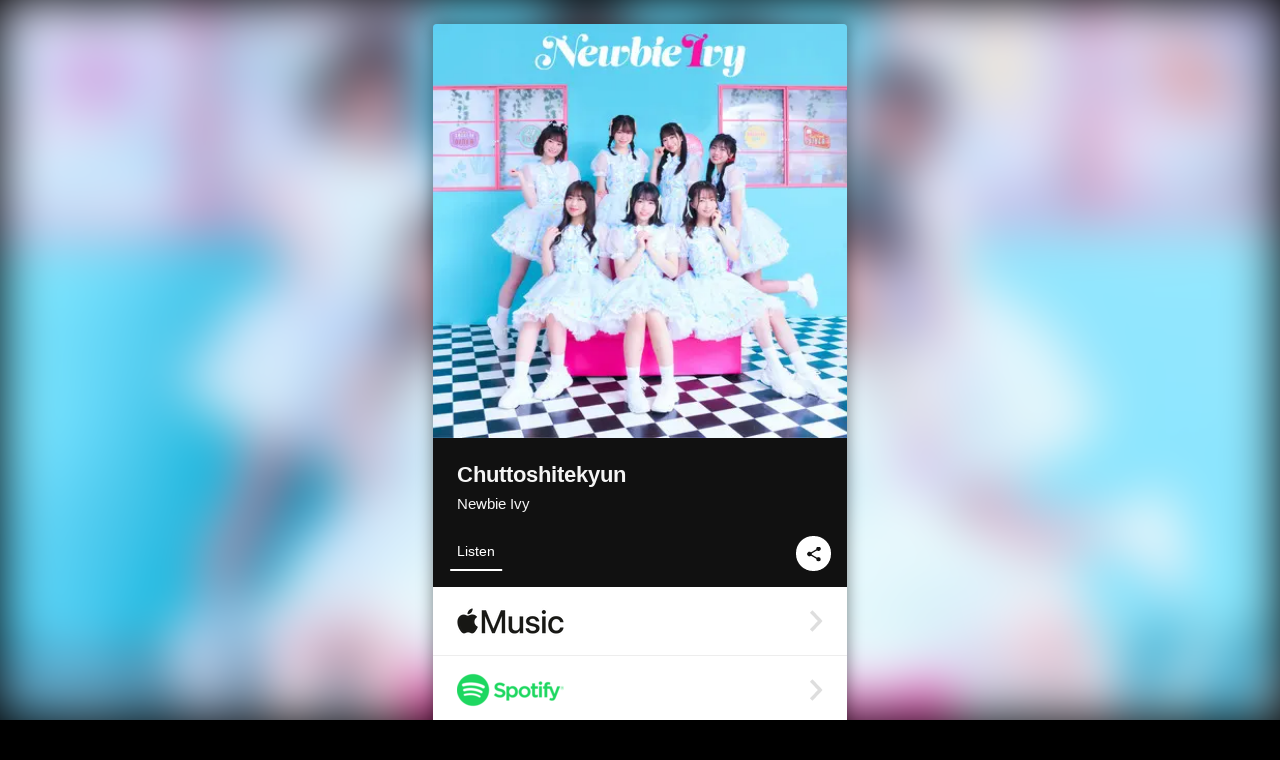

--- FILE ---
content_type: text/html; charset=UTF-8
request_url: https://linkco.re/aH3MSMN1?lang=en
body_size: 8634
content:
<!doctype html><html lang=en prefix="og: http://ogp.me/ns#"><head><meta charset=utf-8><meta name=keywords content="Newbie Ivy,ニュービーアイビー,iTunes,Amazon Music,Spotify,Download"><meta name=description content="Album • 2023 • 2 Songs • 8 mins"><meta name=thumbnail content="https://tcj-image-production.s3.ap-northeast-1.amazonaws.com/u39804/r1021062/ite1021062.jpg?X-Amz-Algorithm=AWS4-HMAC-SHA256&amp;X-Amz-Credential=AKIAJV4VIS2VN3X4CBGA%2F20260114%2Fap-northeast-1%2Fs3%2Faws4_request&amp;X-Amz-Date=20260114T051521Z&amp;X-Amz-Expires=86400&amp;X-Amz-SignedHeaders=host&amp;X-Amz-Signature=97d3c90eff61bc8277b8dafae3ff7b8540ba1073b475cad160dd4345c0aaae5b"><meta name=viewport content="width=device-width"><meta name=format-detection content="telephone=no"><meta property="og:title" content="Chuttoshitekyun by Newbie Ivy"><meta property="og:type" content="music.album"><meta property="og:url" content="https://linkco.re/aH3MSMN1"><meta property="og:image" content="https://www.tunecore.co.jp/s3pna/tcj-image-production/u39804/r1021062/itd1021062.jpg"><meta property="og:site_name" content="TuneCore Japan"><meta property="og:description" content="Album • 2023 • 2 Songs • 8 mins"><meta property="og:locale" content="en_US"><meta property="og:locale:alternate" content="ja_JP"><meta property="music:musician" content="https://linkco.re/aH3MSMN1"><meta property="music:release_date" content="2023-05-05"><meta property="music:song" content="Chuttoshitekyun"><meta property="music:song:track" content="1"><meta property="music:song" content="Chekinokoibito"><meta property="music:song:track" content="2"><meta property="fb:app_id" content="355055424548858"><meta name=twitter:card content="summary_large_image"><meta name=twitter:url content="https://linkco.re/aH3MSMN1"><meta name=twitter:title content="Chuttoshitekyun by Newbie Ivy"><meta name=twitter:image content="https://www.tunecore.co.jp/s3pna/tcj-image-production/u39804/r1021062/itd1021062.jpg"><meta name=twitter:description content="Album • 2023 • 2 Songs • 8 mins"><link rel="shortcut icon" href=/favicon.ico><link href=/static/v096509571/css/googleapi_fonts_Montserrat700.css rel=stylesheet><link href="https://fonts.googleapis.com/css?family=Roboto" rel=stylesheet><title>Chuttoshitekyun by Newbie Ivy | TuneCore Japan</title>
<link rel=stylesheet href=/static/v096509571/css/bootstrap.min.css><link rel=stylesheet href=/static/v096509571/css/font-awesome-min.css><link rel=stylesheet href=/static/v096509571/css/linkcore.css><link rel=stylesheet href=/static/v096509571/css/toastr.css><link rel=canonical href="https://linkco.re/aH3MSMN1?lang=en"><link rel=amphtml href=https://linkco.re/amp/aH3MSMN1><link rel=alternate hreflang=x-default href=https://linkco.re/aH3MSMN1><link rel=alternate hreflang=ja href="https://linkco.re/aH3MSMN1?lang=ja"><link rel=alternate hreflang=en href="https://linkco.re/aH3MSMN1?lang=en"><script>
    (function(e,t,n,s,o){e[s]=e[s]||[],e[s].push({"gtm.start":(new Date).getTime(),event:"gtm.js"});var a=t.getElementsByTagName(n)[0],i=t.createElement(n),r=s!="dataLayer"?"&l="+s:"";i.async=!0,i.src="https://www.googletagmanager.com/gtm.js?id="+o+r,a.parentNode.insertBefore(i,a)})(window,document,"script","dataLayer","GTM-T66DDXK")
  </script><script src=/static/v096509571/js/jquery-1.11.3.min.js></script><script src=/static/v096509571/js/bootstrap.min.js></script><script src=/static/v096509571/js/jplayer/jquery.jplayer.js></script><script src=/static/v096509571/js/jplayer_artist.js></script><script src=/static/v096509571/js/toastr.min.js></script><script src=/static/v096509571/js/lazysizes.min.js></script><script src=/static/v096509571/clipboard.js/clipboard.min.js></script></head><body><noscript><iframe src="https://www.googletagmanager.com/ns.html?id=GTM-T66DDXK" height=0 width=0 style=display:none;visibility:hidden></iframe></noscript><script async src=//pagead2.googlesyndication.com/pagead/js/adsbygoogle.js></script><script>
  (adsbygoogle=window.adsbygoogle||[]).push({google_ad_client:"ca-pub-8251852406063252",enable_page_level_ads:!0})
</script><div id=container><div class=single-release><section class="single-release-detail album_detail r1021062_detail"><div class="release-bg-cover hidden-xs"><picture><source media="(min-width: 300px)" srcset="https://tcj-image-production.s3.ap-northeast-1.amazonaws.com/u39804/r1021062/itew1021062.webp?X-Amz-Algorithm=AWS4-HMAC-SHA256&amp;X-Amz-Credential=AKIAJV4VIS2VN3X4CBGA%2F20260114%2Fap-northeast-1%2Fs3%2Faws4_request&amp;X-Amz-Date=20260114T051521Z&amp;X-Amz-Expires=86400&amp;X-Amz-SignedHeaders=host&amp;X-Amz-Signature=ae797d3997589dcaf18ef1701176e657c316426c89c9788177119e10115496b1 1x, https://tcj-image-production.s3.ap-northeast-1.amazonaws.com/u39804/r1021062/itdw1021062.webp?X-Amz-Algorithm=AWS4-HMAC-SHA256&amp;X-Amz-Credential=AKIAJV4VIS2VN3X4CBGA%2F20260114%2Fap-northeast-1%2Fs3%2Faws4_request&amp;X-Amz-Date=20260114T051521Z&amp;X-Amz-Expires=86400&amp;X-Amz-SignedHeaders=host&amp;X-Amz-Signature=bcf25a22493bef7737a15fae20fabcf0e8b78b5b9f1de546e4e0493be5cfee58 2x" type=image/webp><source media="(min-width: 300px)" srcset="https://tcj-image-production.s3.ap-northeast-1.amazonaws.com/u39804/r1021062/ite1021062.jpg?X-Amz-Algorithm=AWS4-HMAC-SHA256&amp;X-Amz-Credential=AKIAJV4VIS2VN3X4CBGA%2F20260114%2Fap-northeast-1%2Fs3%2Faws4_request&amp;X-Amz-Date=20260114T051521Z&amp;X-Amz-Expires=86400&amp;X-Amz-SignedHeaders=host&amp;X-Amz-Signature=97d3c90eff61bc8277b8dafae3ff7b8540ba1073b475cad160dd4345c0aaae5b 1x, https://tcj-image-production.s3.ap-northeast-1.amazonaws.com/u39804/r1021062/itd1021062.jpg?X-Amz-Algorithm=AWS4-HMAC-SHA256&amp;X-Amz-Credential=AKIAJV4VIS2VN3X4CBGA%2F20260114%2Fap-northeast-1%2Fs3%2Faws4_request&amp;X-Amz-Date=20260114T051521Z&amp;X-Amz-Expires=86400&amp;X-Amz-SignedHeaders=host&amp;X-Amz-Signature=212b9cba28a8f86193c1382de0915df779ec8a109889b04b72bc54cefa4987d5 2x" type=image/jpeg><img src="https://tcj-image-production.s3.ap-northeast-1.amazonaws.com/u39804/r1021062/ite1021062.jpg?X-Amz-Algorithm=AWS4-HMAC-SHA256&amp;X-Amz-Credential=AKIAJV4VIS2VN3X4CBGA%2F20260114%2Fap-northeast-1%2Fs3%2Faws4_request&amp;X-Amz-Date=20260114T051521Z&amp;X-Amz-Expires=86400&amp;X-Amz-SignedHeaders=host&amp;X-Amz-Signature=97d3c90eff61bc8277b8dafae3ff7b8540ba1073b475cad160dd4345c0aaae5b" alt="Chuttoshitekyun Front Cover"></picture></div><div class=centering><div class='listening clearfix' id=r1021062_detail><div class=cover><div class=artwork><picture><source media="(min-width: 300px)" srcset="https://tcj-image-production.s3.ap-northeast-1.amazonaws.com/u39804/r1021062/itew1021062.webp?X-Amz-Algorithm=AWS4-HMAC-SHA256&amp;X-Amz-Credential=AKIAJV4VIS2VN3X4CBGA%2F20260114%2Fap-northeast-1%2Fs3%2Faws4_request&amp;X-Amz-Date=20260114T051521Z&amp;X-Amz-Expires=86400&amp;X-Amz-SignedHeaders=host&amp;X-Amz-Signature=ae797d3997589dcaf18ef1701176e657c316426c89c9788177119e10115496b1 1x, https://tcj-image-production.s3.ap-northeast-1.amazonaws.com/u39804/r1021062/itdw1021062.webp?X-Amz-Algorithm=AWS4-HMAC-SHA256&amp;X-Amz-Credential=AKIAJV4VIS2VN3X4CBGA%2F20260114%2Fap-northeast-1%2Fs3%2Faws4_request&amp;X-Amz-Date=20260114T051521Z&amp;X-Amz-Expires=86400&amp;X-Amz-SignedHeaders=host&amp;X-Amz-Signature=bcf25a22493bef7737a15fae20fabcf0e8b78b5b9f1de546e4e0493be5cfee58 2x" type=image/webp><source media="(min-width: 300px)" srcset="https://tcj-image-production.s3.ap-northeast-1.amazonaws.com/u39804/r1021062/ite1021062.jpg?X-Amz-Algorithm=AWS4-HMAC-SHA256&amp;X-Amz-Credential=AKIAJV4VIS2VN3X4CBGA%2F20260114%2Fap-northeast-1%2Fs3%2Faws4_request&amp;X-Amz-Date=20260114T051521Z&amp;X-Amz-Expires=86400&amp;X-Amz-SignedHeaders=host&amp;X-Amz-Signature=97d3c90eff61bc8277b8dafae3ff7b8540ba1073b475cad160dd4345c0aaae5b 1x, https://tcj-image-production.s3.ap-northeast-1.amazonaws.com/u39804/r1021062/itd1021062.jpg?X-Amz-Algorithm=AWS4-HMAC-SHA256&amp;X-Amz-Credential=AKIAJV4VIS2VN3X4CBGA%2F20260114%2Fap-northeast-1%2Fs3%2Faws4_request&amp;X-Amz-Date=20260114T051521Z&amp;X-Amz-Expires=86400&amp;X-Amz-SignedHeaders=host&amp;X-Amz-Signature=212b9cba28a8f86193c1382de0915df779ec8a109889b04b72bc54cefa4987d5 2x" type=image/jpeg><img src="https://tcj-image-production.s3.ap-northeast-1.amazonaws.com/u39804/r1021062/ite1021062.jpg?X-Amz-Algorithm=AWS4-HMAC-SHA256&amp;X-Amz-Credential=AKIAJV4VIS2VN3X4CBGA%2F20260114%2Fap-northeast-1%2Fs3%2Faws4_request&amp;X-Amz-Date=20260114T051521Z&amp;X-Amz-Expires=86400&amp;X-Amz-SignedHeaders=host&amp;X-Amz-Signature=97d3c90eff61bc8277b8dafae3ff7b8540ba1073b475cad160dd4345c0aaae5b" alt="Chuttoshitekyun Front Cover" height=400 width=400></picture></div><div class=title><div class=release_title><h1 title=Chuttoshitekyun>Chuttoshitekyun</h1></div><div class=artist_name><h2 class=name>Newbie Ivy</h2></div></div><div class=tab_wrap><input id=tab_listen type=radio name=tab class=tab_switch checked onclick="setParams('listen')">
<label class=tab_label for=tab_listen>Listen</label><div class=tab_content><div class=release_stores><div class=info><input id=store_more_check type=checkbox><ul class=store_icon><li data-store=2605><a href="https://www.tunecore.co.jp/to/apple_music/1021062?lang=en" id=store_id_2605 title="Available on Apple Music" data-store=2605><span class=store><picture><img class="mb5 lazyload" alt="Available on Apple Music" width=107 height=40 data-sizes=auto data-src=/static/v096509571/images/stores/apple_music.1x.png data-srcset="/static/v096509571/images/stores/apple_music.1x.png 1x, /static/v096509571/images/stores/apple_music.2x.png 2x, /static/v096509571/images/stores/apple_music.3x.png 3x" alt="Available on Apple Music"><noscript><img class=mb5 alt="Available on Apple Music" width=107 height=40 src=/static/v096509571/images/stores/apple_music.1x.png srcset="/static/v096509571/images/stores/apple_music.1x.png 1x, /static/v096509571/images/stores/apple_music.2x.png 2x, /static/v096509571/images/stores/apple_music.3x.png 3x" alt="Available on Apple Music"></noscript></picture><img src=/static/v096509571/images/arrow_right.svg alt></span></a><li data-store=305><a href="https://www.tunecore.co.jp/to/spotify/1021062?lang=en" id=store_id_305 title="Available on Spotify" data-store=305><span class=store><picture><img class="mb5 lazyload" alt="Available on Spotify" width=107 height=40 data-sizes=auto data-src=/static/v096509571/images/stores/spotify.1x.png data-srcset="/static/v096509571/images/stores/spotify.1x.png 1x, /static/v096509571/images/stores/spotify.2x.png 2x, /static/v096509571/images/stores/spotify.3x.png 3x" alt="Available on Spotify"><noscript><img class=mb5 alt="Available on Spotify" width=107 height=40 src=/static/v096509571/images/stores/spotify.1x.png srcset="/static/v096509571/images/stores/spotify.1x.png 1x, /static/v096509571/images/stores/spotify.2x.png 2x, /static/v096509571/images/stores/spotify.3x.png 3x" alt="Available on Spotify"></noscript></picture><img src=/static/v096509571/images/arrow_right.svg alt></span></a><li data-store=2105><a href="https://www.tunecore.co.jp/to/youtube_music_key/1021062?lang=en" id=store_id_2105 title="Available on YouTube Music" data-store=2105><span class=store><picture><img class="mb5 lazyload" alt="Available on YouTube Music" width=107 height=40 data-sizes=auto data-src=/static/v096509571/images/stores/youtube_music_key.1x.png data-srcset="/static/v096509571/images/stores/youtube_music_key.1x.png 1x, /static/v096509571/images/stores/youtube_music_key.2x.png 2x, /static/v096509571/images/stores/youtube_music_key.3x.png 3x" alt="Available on YouTube Music"><noscript><img class=mb5 alt="Available on YouTube Music" width=107 height=40 src=/static/v096509571/images/stores/youtube_music_key.1x.png srcset="/static/v096509571/images/stores/youtube_music_key.1x.png 1x, /static/v096509571/images/stores/youtube_music_key.2x.png 2x, /static/v096509571/images/stores/youtube_music_key.3x.png 3x" alt="Available on YouTube Music"></noscript></picture><img src=/static/v096509571/images/arrow_right.svg alt></span></a><li data-store=2501><a href="https://www.tunecore.co.jp/to/line/1021062?lang=en" id=store_id_2501 title="Available on LINE MUSIC" data-store=2501><span class=store><picture><img class="mb5 lazyload" alt="Available on LINE MUSIC" width=107 height=40 data-sizes=auto data-src=/static/v096509571/images/stores/line.1x.png data-srcset="/static/v096509571/images/stores/line.1x.png 1x, /static/v096509571/images/stores/line.2x.png 2x, /static/v096509571/images/stores/line.3x.png 3x" alt="Available on LINE MUSIC"><noscript><img class=mb5 alt="Available on LINE MUSIC" width=107 height=40 src=/static/v096509571/images/stores/line.1x.png srcset="/static/v096509571/images/stores/line.1x.png 1x, /static/v096509571/images/stores/line.2x.png 2x, /static/v096509571/images/stores/line.3x.png 3x" alt="Available on LINE MUSIC"></noscript></picture><img src=/static/v096509571/images/arrow_right.svg alt></span></a><li data-store=3705><a href="https://www.tunecore.co.jp/to/amazon_music_unlimited/1021062?lang=en" id=store_id_3705 title="Available on Amazon Music Unlimited" data-store=3705><span class=store><picture><img class="mb5 lazyload" alt="Available on Amazon Music Unlimited" width=107 height=40 data-sizes=auto data-src=/static/v096509571/images/stores/amazon_music_unlimited.1x.png data-srcset="/static/v096509571/images/stores/amazon_music_unlimited.1x.png 1x, /static/v096509571/images/stores/amazon_music_unlimited.2x.png 2x, /static/v096509571/images/stores/amazon_music_unlimited.3x.png 3x" alt="Available on Amazon Music Unlimited"><noscript><img class=mb5 alt="Available on Amazon Music Unlimited" width=107 height=40 src=/static/v096509571/images/stores/amazon_music_unlimited.1x.png srcset="/static/v096509571/images/stores/amazon_music_unlimited.1x.png 1x, /static/v096509571/images/stores/amazon_music_unlimited.2x.png 2x, /static/v096509571/images/stores/amazon_music_unlimited.3x.png 3x" alt="Available on Amazon Music Unlimited"></noscript></picture><img src=/static/v096509571/images/arrow_right.svg alt></span></a><li data-store=2701><a href="https://www.tunecore.co.jp/to/awa/1021062?lang=en" id=store_id_2701 title="Available on AWA" data-store=2701><span class=store><picture><img class="mb5 lazyload" alt="Available on AWA" width=107 height=40 data-sizes=auto data-src=/static/v096509571/images/stores/awa.1x.png data-srcset="/static/v096509571/images/stores/awa.1x.png 1x, /static/v096509571/images/stores/awa.2x.png 2x, /static/v096509571/images/stores/awa.3x.png 3x" alt="Available on AWA"><noscript><img class=mb5 alt="Available on AWA" width=107 height=40 src=/static/v096509571/images/stores/awa.1x.png srcset="/static/v096509571/images/stores/awa.1x.png 1x, /static/v096509571/images/stores/awa.2x.png 2x, /static/v096509571/images/stores/awa.3x.png 3x" alt="Available on AWA"></noscript></picture><img src=/static/v096509571/images/arrow_right.svg alt></span></a><li data-store=105><a href="https://www.tunecore.co.jp/to/itunes/1021062?lang=en" id=store_id_105 title="Available on iTunes" data-store=105><span class=store><picture><img class="mb5 lazyload" alt="Available on iTunes" width=107 height=40 data-sizes=auto data-src=/static/v096509571/images/stores/itunes.1x.png data-srcset="/static/v096509571/images/stores/itunes.1x.png 1x, /static/v096509571/images/stores/itunes.2x.png 2x, /static/v096509571/images/stores/itunes.3x.png 3x" alt="Available on iTunes"><noscript><img class=mb5 alt="Available on iTunes" width=107 height=40 src=/static/v096509571/images/stores/itunes.1x.png srcset="/static/v096509571/images/stores/itunes.1x.png 1x, /static/v096509571/images/stores/itunes.2x.png 2x, /static/v096509571/images/stores/itunes.3x.png 3x" alt="Available on iTunes"></noscript></picture><img src=/static/v096509571/images/arrow_right.svg alt></span></a><li data-store=3605><a href="https://www.tunecore.co.jp/to/amazon_music/1021062?lang=en" id=store_id_3605 title="Available on Amazon Music" data-store=3605><span class=store><picture><img class="mb5 lazyload" alt="Available on Amazon Music" width=107 height=40 data-sizes=auto data-src=/static/v096509571/images/stores/amazon_music.1x.png data-srcset="/static/v096509571/images/stores/amazon_music.1x.png 1x, /static/v096509571/images/stores/amazon_music.2x.png 2x, /static/v096509571/images/stores/amazon_music.3x.png 3x" alt="Available on Amazon Music"><noscript><img class=mb5 alt="Available on Amazon Music" width=107 height=40 src=/static/v096509571/images/stores/amazon_music.1x.png srcset="/static/v096509571/images/stores/amazon_music.1x.png 1x, /static/v096509571/images/stores/amazon_music.2x.png 2x, /static/v096509571/images/stores/amazon_music.3x.png 3x" alt="Available on Amazon Music"></noscript></picture><img src=/static/v096509571/images/arrow_right.svg alt></span></a><li data-store=1701><a href="https://www.tunecore.co.jp/to/mora1701/1021062?lang=en" id=store_id_1701 title="Available on mora" data-store=1701><span class=store><picture><img class="mb5 lazyload" alt="Available on mora" width=107 height=40 data-sizes=auto data-src=/static/v096509571/images/stores/moratouch.1x.png data-srcset="/static/v096509571/images/stores/moratouch.1x.png 1x, /static/v096509571/images/stores/moratouch.2x.png 2x, /static/v096509571/images/stores/moratouch.3x.png 3x" alt="Available on mora"><noscript><img class=mb5 alt="Available on mora" width=107 height=40 src=/static/v096509571/images/stores/moratouch.1x.png srcset="/static/v096509571/images/stores/moratouch.1x.png 1x, /static/v096509571/images/stores/moratouch.2x.png 2x, /static/v096509571/images/stores/moratouch.3x.png 3x" alt="Available on mora"></noscript></picture><img src=/static/v096509571/images/arrow_right.svg alt></span></a><li data-store=401><a href="https://www.tunecore.co.jp/to/recochoku401/1021062?lang=en" id=store_id_401 title="Available on recochoku" data-store=401><span class=store><picture><img class="mb5 lazyload" alt="Available on recochoku" width=107 height=40 data-sizes=auto data-src=/static/v096509571/images/stores/recochoku_recochoku.1x.png data-srcset="/static/v096509571/images/stores/recochoku_recochoku.1x.png 1x, /static/v096509571/images/stores/recochoku_recochoku.2x.png 2x, /static/v096509571/images/stores/recochoku_recochoku.3x.png 3x" alt="Available on recochoku"><noscript><img class=mb5 alt="Available on recochoku" width=107 height=40 src=/static/v096509571/images/stores/recochoku_recochoku.1x.png srcset="/static/v096509571/images/stores/recochoku_recochoku.1x.png 1x, /static/v096509571/images/stores/recochoku_recochoku.2x.png 2x, /static/v096509571/images/stores/recochoku_recochoku.3x.png 3x" alt="Available on recochoku"></noscript></picture><img src=/static/v096509571/images/arrow_right.svg alt></span></a><li data-store=3501 class=toggle_store_icon><a href="https://music.rakuten.co.jp/link/search/result/ALBUM?q=%20%E3%83%81%E3%83%A5%E3%83%83%E3%81%A8%E3%81%97%E3%81%A6%E3%82%AD%E3%83%A5%E3%83%B3%E3%80%82" id=store_id_3501 title="Available on Rakuten Music" data-store=3501><span class=store><picture><img class="mb5 lazyload" alt="Available on Rakuten Music" width=107 height=40 data-sizes=auto data-src=/static/v096509571/images/stores/rakuten_music.1x.png data-srcset="/static/v096509571/images/stores/rakuten_music.1x.png 1x, /static/v096509571/images/stores/rakuten_music.2x.png 2x, /static/v096509571/images/stores/rakuten_music.3x.png 3x" alt="Available on Rakuten Music"><noscript><img class=mb5 alt="Available on Rakuten Music" width=107 height=40 src=/static/v096509571/images/stores/rakuten_music.1x.png srcset="/static/v096509571/images/stores/rakuten_music.1x.png 1x, /static/v096509571/images/stores/rakuten_music.2x.png 2x, /static/v096509571/images/stores/rakuten_music.3x.png 3x" alt="Available on Rakuten Music"></noscript></picture><img src=/static/v096509571/images/arrow_right.svg alt></span></a><li data-store=3005 class=toggle_store_icon><a href="https://www.tunecore.co.jp/to/amazon_prime_music/1021062?lang=en" id=store_id_3005 title="Available on Prime Music" data-store=3005><span class=store><picture><img class="mb5 lazyload" alt="Available on Prime Music" width=107 height=40 data-sizes=auto data-src=/static/v096509571/images/stores/amazon_prime_music.1x.png data-srcset="/static/v096509571/images/stores/amazon_prime_music.1x.png 1x, /static/v096509571/images/stores/amazon_prime_music.2x.png 2x, /static/v096509571/images/stores/amazon_prime_music.3x.png 3x" alt="Available on Prime Music"><noscript><img class=mb5 alt="Available on Prime Music" width=107 height=40 src=/static/v096509571/images/stores/amazon_prime_music.1x.png srcset="/static/v096509571/images/stores/amazon_prime_music.1x.png 1x, /static/v096509571/images/stores/amazon_prime_music.2x.png 2x, /static/v096509571/images/stores/amazon_prime_music.3x.png 3x" alt="Available on Prime Music"></noscript></picture><img src=/static/v096509571/images/arrow_right.svg alt></span></a><li data-store=4705 class=toggle_store_icon><a href="https://www.tunecore.co.jp/to/amazon_music_free/1021062?lang=en" id=store_id_4705 title="Available on Amazon Music Free" data-store=4705><span class=store><picture><img class="mb5 lazyload" alt="Available on Amazon Music Free" width=107 height=40 data-sizes=auto data-src=/static/v096509571/images/stores/amazon_music_free.1x.png data-srcset="/static/v096509571/images/stores/amazon_music_free.1x.png 1x, /static/v096509571/images/stores/amazon_music_free.2x.png 2x, /static/v096509571/images/stores/amazon_music_free.3x.png 3x" alt="Available on Amazon Music Free"><noscript><img class=mb5 alt="Available on Amazon Music Free" width=107 height=40 src=/static/v096509571/images/stores/amazon_music_free.1x.png srcset="/static/v096509571/images/stores/amazon_music_free.1x.png 1x, /static/v096509571/images/stores/amazon_music_free.2x.png 2x, /static/v096509571/images/stores/amazon_music_free.3x.png 3x" alt="Available on Amazon Music Free"></noscript></picture><img src=/static/v096509571/images/arrow_right.svg alt></span></a><li data-store=404 class=toggle_store_icon><a href="https://dhits.docomo.ne.jp/search/freeword/musics?k_q=Newbie%20Ivy%20%E3%83%81%E3%83%A5%E3%83%83%E3%81%A8%E3%81%97%E3%81%A6%E3%82%AD%E3%83%A5%E3%83%B3%E3%80%82" id=store_id_404 title="Available on d hits powered by recochoku" data-store=404><span class=store><picture><img class="mb5 lazyload" alt="Available on d hits powered by recochoku" width=107 height=40 data-sizes=auto data-src=/static/v096509571/images/stores/recochoku_dhits.1x.png data-srcset="/static/v096509571/images/stores/recochoku_dhits.1x.png 1x, /static/v096509571/images/stores/recochoku_dhits.2x.png 2x, /static/v096509571/images/stores/recochoku_dhits.3x.png 3x" alt="Available on d hits powered by recochoku"><noscript><img class=mb5 alt="Available on d hits powered by recochoku" width=107 height=40 src=/static/v096509571/images/stores/recochoku_dhits.1x.png srcset="/static/v096509571/images/stores/recochoku_dhits.1x.png 1x, /static/v096509571/images/stores/recochoku_dhits.2x.png 2x, /static/v096509571/images/stores/recochoku_dhits.3x.png 3x" alt="Available on d hits powered by recochoku"></noscript></picture><img src=/static/v096509571/images/arrow_right.svg alt></span></a><li data-store=3805 class=toggle_store_icon><a href="https://www.tunecore.co.jp/to/deezer/1021062?lang=en" id=store_id_3805 title="Available on Deezer" data-store=3805><span class=store><picture><img class="mb5 lazyload" alt="Available on Deezer" width=107 height=40 data-sizes=auto data-src=/static/v096509571/images/stores/deezer.1x.png data-srcset="/static/v096509571/images/stores/deezer.1x.png 1x, /static/v096509571/images/stores/deezer.2x.png 2x, /static/v096509571/images/stores/deezer.3x.png 3x" alt="Available on Deezer"><noscript><img class=mb5 alt="Available on Deezer" width=107 height=40 src=/static/v096509571/images/stores/deezer.1x.png srcset="/static/v096509571/images/stores/deezer.1x.png 1x, /static/v096509571/images/stores/deezer.2x.png 2x, /static/v096509571/images/stores/deezer.3x.png 3x" alt="Available on Deezer"></noscript></picture><img src=/static/v096509571/images/arrow_right.svg alt></span></a><li data-store=402 class=toggle_store_icon><a href="https://www.tunecore.co.jp/to/recochoku402/1021062?lang=en" id=store_id_402 title="Available on d music powered by recochoku" data-store=402><span class=store><picture><img class="mb5 lazyload" alt="Available on d music powered by recochoku" width=107 height=40 data-sizes=auto data-src=/static/v096509571/images/stores/recochoku_dmusic.1x.png data-srcset="/static/v096509571/images/stores/recochoku_dmusic.1x.png 1x, /static/v096509571/images/stores/recochoku_dmusic.2x.png 2x, /static/v096509571/images/stores/recochoku_dmusic.3x.png 3x" alt="Available on d music powered by recochoku"><noscript><img class=mb5 alt="Available on d music powered by recochoku" width=107 height=40 src=/static/v096509571/images/stores/recochoku_dmusic.1x.png srcset="/static/v096509571/images/stores/recochoku_dmusic.1x.png 1x, /static/v096509571/images/stores/recochoku_dmusic.2x.png 2x, /static/v096509571/images/stores/recochoku_dmusic.3x.png 3x" alt="Available on d music powered by recochoku"></noscript></picture><img src=/static/v096509571/images/arrow_right.svg alt></span></a><li data-store=1105 class=toggle_store_icon><a href="https://www.tunecore.co.jp/to/kkbox/1021062?lang=en" id=store_id_1105 title="Available on KKBOX" data-store=1105><span class=store><picture><img class="mb5 lazyload" alt="Available on KKBOX" width=107 height=40 data-sizes=auto data-src=/static/v096509571/images/stores/kkbox.1x.png data-srcset="/static/v096509571/images/stores/kkbox.1x.png 1x, /static/v096509571/images/stores/kkbox.2x.png 2x, /static/v096509571/images/stores/kkbox.3x.png 3x" alt="Available on KKBOX"><noscript><img class=mb5 alt="Available on KKBOX" width=107 height=40 src=/static/v096509571/images/stores/kkbox.1x.png srcset="/static/v096509571/images/stores/kkbox.1x.png 1x, /static/v096509571/images/stores/kkbox.2x.png 2x, /static/v096509571/images/stores/kkbox.3x.png 3x" alt="Available on KKBOX"></noscript></picture><img src=/static/v096509571/images/arrow_right.svg alt></span></a><li data-store=1801 class=toggle_store_icon><a href="https://music-book.jp/Search?Keyword=Newbie%20Ivy%20%E3%83%81%E3%83%A5%E3%83%83%E3%81%A8%E3%81%97%E3%81%A6%E3%82%AD%E3%83%A5%E3%83%B3%E3%80%82" id=store_id_1801 title="Available on music.jp STORE" data-store=1801><span class=store><picture><img class="mb5 lazyload" alt="Available on music.jp STORE" width=107 height=40 data-sizes=auto data-src=/static/v096509571/images/stores/musicjp_store.1x.png data-srcset="/static/v096509571/images/stores/musicjp_store.1x.png 1x, /static/v096509571/images/stores/musicjp_store.2x.png 2x, /static/v096509571/images/stores/musicjp_store.3x.png 3x" alt="Available on music.jp STORE"><noscript><img class=mb5 alt="Available on music.jp STORE" width=107 height=40 src=/static/v096509571/images/stores/musicjp_store.1x.png srcset="/static/v096509571/images/stores/musicjp_store.1x.png 1x, /static/v096509571/images/stores/musicjp_store.2x.png 2x, /static/v096509571/images/stores/musicjp_store.3x.png 3x" alt="Available on music.jp STORE"></noscript></picture><img src=/static/v096509571/images/arrow_right.svg alt></span></a><li data-store=403 class=toggle_store_icon><a href="https://www.tunecore.co.jp/to/recochoku403/1021062?lang=en" id=store_id_403 title="Available on Music Store powered by recochoku" data-store=403><span class=store><picture><img class="mb5 lazyload" alt="Available on Music Store powered by recochoku" width=107 height=40 data-sizes=auto data-src=/static/v096509571/images/stores/recochoku_lismo_store.1x.png data-srcset="/static/v096509571/images/stores/recochoku_lismo_store.1x.png 1x, /static/v096509571/images/stores/recochoku_lismo_store.2x.png 2x, /static/v096509571/images/stores/recochoku_lismo_store.3x.png 3x" alt="Available on Music Store powered by recochoku"><noscript><img class=mb5 alt="Available on Music Store powered by recochoku" width=107 height=40 src=/static/v096509571/images/stores/recochoku_lismo_store.1x.png srcset="/static/v096509571/images/stores/recochoku_lismo_store.1x.png 1x, /static/v096509571/images/stores/recochoku_lismo_store.2x.png 2x, /static/v096509571/images/stores/recochoku_lismo_store.3x.png 3x" alt="Available on Music Store powered by recochoku"></noscript></picture><img src=/static/v096509571/images/arrow_right.svg alt></span></a><li data-store=2401 class=toggle_store_icon><a href=https://pc.dwango.jp/searches/artist/Newbie%20Ivy%20%E3%83%81%E3%83%A5%E3%83%83%E3%81%A8%E3%81%97%E3%81%A6%E3%82%AD%E3%83%A5%E3%83%B3%E3%80%82 id=store_id_2401 title="Available on dwango.jp" data-store=2401><span class=store><picture><img class="mb5 lazyload" alt="Available on dwango.jp" width=107 height=40 data-sizes=auto data-src=/static/v096509571/images/stores/dwango.1x.png data-srcset="/static/v096509571/images/stores/dwango.1x.png 1x, /static/v096509571/images/stores/dwango.2x.png 2x, /static/v096509571/images/stores/dwango.3x.png 3x" alt="Available on dwango.jp"><noscript><img class=mb5 alt="Available on dwango.jp" width=107 height=40 src=/static/v096509571/images/stores/dwango.1x.png srcset="/static/v096509571/images/stores/dwango.1x.png 1x, /static/v096509571/images/stores/dwango.2x.png 2x, /static/v096509571/images/stores/dwango.3x.png 3x" alt="Available on dwango.jp"></noscript></picture><img src=/static/v096509571/images/arrow_right.svg alt></span></a><li data-store=801 class=toggle_store_icon><a href="https://www.tunecore.co.jp/to/oricon/1021062?lang=en" id=store_id_801 title="Available on Orimusic Store" data-store=801><span class=store><picture><img class="mb5 lazyload" alt="Available on Orimusic Store" width=107 height=40 data-sizes=auto data-src=/static/v096509571/images/stores/oricon.1x.png data-srcset="/static/v096509571/images/stores/oricon.1x.png 1x, /static/v096509571/images/stores/oricon.2x.png 2x, /static/v096509571/images/stores/oricon.3x.png 3x" alt="Available on Orimusic Store"><noscript><img class=mb5 alt="Available on Orimusic Store" width=107 height=40 src=/static/v096509571/images/stores/oricon.1x.png srcset="/static/v096509571/images/stores/oricon.1x.png 1x, /static/v096509571/images/stores/oricon.2x.png 2x, /static/v096509571/images/stores/oricon.3x.png 3x" alt="Available on Orimusic Store"></noscript></picture><img src=/static/v096509571/images/arrow_right.svg alt></span></a><li data-store=2402 class=toggle_store_icon><a href=https://pc.animelo.jp/search/artist/Newbie%20Ivy%20%E3%83%81%E3%83%A5%E3%83%83%E3%81%A8%E3%81%97%E3%81%A6%E3%82%AD%E3%83%A5%E3%83%B3%E3%80%82 id=store_id_2402 title="Available on animelo mix" data-store=2402><span class=store><picture><img class="mb5 lazyload" alt="Available on animelo mix" width=107 height=40 data-sizes=auto data-src=/static/v096509571/images/stores/animelo_mix.1x.png data-srcset="/static/v096509571/images/stores/animelo_mix.1x.png 1x, /static/v096509571/images/stores/animelo_mix.2x.png 2x, /static/v096509571/images/stores/animelo_mix.3x.png 3x" alt="Available on animelo mix"><noscript><img class=mb5 alt="Available on animelo mix" width=107 height=40 src=/static/v096509571/images/stores/animelo_mix.1x.png srcset="/static/v096509571/images/stores/animelo_mix.1x.png 1x, /static/v096509571/images/stores/animelo_mix.2x.png 2x, /static/v096509571/images/stores/animelo_mix.3x.png 3x" alt="Available on animelo mix"></noscript></picture><img src=/static/v096509571/images/arrow_right.svg alt></span></a><li data-store=2301 class=toggle_store_icon><a href=https://au.utapass.auone.jp/ id=store_id_2301 title="Available on utapass" data-store=2301><span class=store><picture><img class="mb5 lazyload" alt="Available on utapass" width=107 height=40 data-sizes=auto data-src=/static/v096509571/images/stores/utapass.1x.png data-srcset="/static/v096509571/images/stores/utapass.1x.png 1x, /static/v096509571/images/stores/utapass.2x.png 2x, /static/v096509571/images/stores/utapass.3x.png 3x" alt="Available on utapass"><noscript><img class=mb5 alt="Available on utapass" width=107 height=40 src=/static/v096509571/images/stores/utapass.1x.png srcset="/static/v096509571/images/stores/utapass.1x.png 1x, /static/v096509571/images/stores/utapass.2x.png 2x, /static/v096509571/images/stores/utapass.3x.png 3x" alt="Available on utapass"></noscript></picture><img src=/static/v096509571/images/arrow_right.svg alt></span></a><li data-store=2403 class=toggle_store_icon><a href=https://pc.dwango.jp/searches/artist/Newbie%20Ivy%20%E3%83%81%E3%83%A5%E3%83%83%E3%81%A8%E3%81%97%E3%81%A6%E3%82%AD%E3%83%A5%E3%83%B3%E3%80%82 id=store_id_2403 title="Available on K-POP Life" data-store=2403><span class=store><picture><img class="mb5 lazyload" alt="Available on K-POP Life" width=107 height=40 data-sizes=auto data-src=/static/v096509571/images/stores/kpop_life.1x.png data-srcset="/static/v096509571/images/stores/kpop_life.1x.png 1x, /static/v096509571/images/stores/kpop_life.2x.png 2x, /static/v096509571/images/stores/kpop_life.3x.png 3x" alt="Available on K-POP Life"><noscript><img class=mb5 alt="Available on K-POP Life" width=107 height=40 src=/static/v096509571/images/stores/kpop_life.1x.png srcset="/static/v096509571/images/stores/kpop_life.1x.png 1x, /static/v096509571/images/stores/kpop_life.2x.png 2x, /static/v096509571/images/stores/kpop_life.3x.png 3x" alt="Available on K-POP Life"></noscript></picture><img src=/static/v096509571/images/arrow_right.svg alt></span></a><li data-store=2404 class=toggle_store_icon><a href=https://pc.dwango.jp/searches/artist/Newbie%20Ivy%20%E3%83%81%E3%83%A5%E3%83%83%E3%81%A8%E3%81%97%E3%81%A6%E3%82%AD%E3%83%A5%E3%83%B3%E3%80%82 id=store_id_2404 title="Available on Billboard x dwango" data-store=2404><span class=store><picture><img class="mb5 lazyload" alt="Available on Billboard x dwango" width=107 height=40 data-sizes=auto data-src=/static/v096509571/images/stores/billboard.1x.png data-srcset="/static/v096509571/images/stores/billboard.1x.png 1x, /static/v096509571/images/stores/billboard.2x.png 2x, /static/v096509571/images/stores/billboard.3x.png 3x" alt="Available on Billboard x dwango"><noscript><img class=mb5 alt="Available on Billboard x dwango" width=107 height=40 src=/static/v096509571/images/stores/billboard.1x.png srcset="/static/v096509571/images/stores/billboard.1x.png 1x, /static/v096509571/images/stores/billboard.2x.png 2x, /static/v096509571/images/stores/billboard.3x.png 3x" alt="Available on Billboard x dwango"></noscript></picture><img src=/static/v096509571/images/arrow_right.svg alt></span></a><li data-store=4105 class=toggle_store_icon><a href=https://www.tiktok.com id=store_id_4105 title="Available on TikTok" data-store=4105><span class=store><picture><img class="mb5 lazyload" alt="Available on TikTok" width=107 height=40 data-sizes=auto data-src=/static/v096509571/images/stores/tiktok.1x.png data-srcset="/static/v096509571/images/stores/tiktok.1x.png 1x, /static/v096509571/images/stores/tiktok.2x.png 2x, /static/v096509571/images/stores/tiktok.3x.png 3x" alt="Available on TikTok"><noscript><img class=mb5 alt="Available on TikTok" width=107 height=40 src=/static/v096509571/images/stores/tiktok.1x.png srcset="/static/v096509571/images/stores/tiktok.1x.png 1x, /static/v096509571/images/stores/tiktok.2x.png 2x, /static/v096509571/images/stores/tiktok.3x.png 3x" alt="Available on TikTok"></noscript></picture><img src=/static/v096509571/images/arrow_right.svg alt></span></a><li data-store=3301 class=toggle_store_icon><a href="https://www.tunecore.co.jp/to/ototoy3301/1021062?lang=en" id=store_id_3301 title="Available on OTOTOY" data-store=3301><span class=store><picture><img class="mb5 lazyload" alt="Available on OTOTOY" width=107 height=40 data-sizes=auto data-src=/static/v096509571/images/stores/ototoy.1x.png data-srcset="/static/v096509571/images/stores/ototoy.1x.png 1x, /static/v096509571/images/stores/ototoy.2x.png 2x, /static/v096509571/images/stores/ototoy.3x.png 3x" alt="Available on OTOTOY"><noscript><img class=mb5 alt="Available on OTOTOY" width=107 height=40 src=/static/v096509571/images/stores/ototoy.1x.png srcset="/static/v096509571/images/stores/ototoy.1x.png 1x, /static/v096509571/images/stores/ototoy.2x.png 2x, /static/v096509571/images/stores/ototoy.3x.png 3x" alt="Available on OTOTOY"></noscript></picture><img src=/static/v096509571/images/arrow_right.svg alt></span></a><li data-store=501 class=toggle_store_icon><a href="https://www.tunecore.co.jp/to/mysound501/1021062?lang=en" id=store_id_501 title="Available on mysound" data-store=501><span class=store><picture><img class="mb5 lazyload" alt="Available on mysound" width=107 height=40 data-sizes=auto data-src=/static/v096509571/images/stores/mysound_mysound.1x.png data-srcset="/static/v096509571/images/stores/mysound_mysound.1x.png 1x, /static/v096509571/images/stores/mysound_mysound.2x.png 2x, /static/v096509571/images/stores/mysound_mysound.3x.png 3x" alt="Available on mysound"><noscript><img class=mb5 alt="Available on mysound" width=107 height=40 src=/static/v096509571/images/stores/mysound_mysound.1x.png srcset="/static/v096509571/images/stores/mysound_mysound.1x.png 1x, /static/v096509571/images/stores/mysound_mysound.2x.png 2x, /static/v096509571/images/stores/mysound_mysound.3x.png 3x" alt="Available on mysound"></noscript></picture><img src=/static/v096509571/images/arrow_right.svg alt></span></a><li data-store=3101 class=toggle_store_icon><a href=http://smart.usen.com/ id=store_id_3101 title="Available on USEN" data-store=3101><span class=store><picture><img class="mb5 lazyload" alt="Available on USEN" width=107 height=40 data-sizes=auto data-src=/static/v096509571/images/stores/usen.1x.png data-srcset="/static/v096509571/images/stores/usen.1x.png 1x, /static/v096509571/images/stores/usen.2x.png 2x, /static/v096509571/images/stores/usen.3x.png 3x" alt="Available on USEN"><noscript><img class=mb5 alt="Available on USEN" width=107 height=40 src=/static/v096509571/images/stores/usen.1x.png srcset="/static/v096509571/images/stores/usen.1x.png 1x, /static/v096509571/images/stores/usen.2x.png 2x, /static/v096509571/images/stores/usen.3x.png 3x" alt="Available on USEN"></noscript></picture><img src=/static/v096509571/images/arrow_right.svg alt></span></a><li data-store=413 class=toggle_store_icon><a href=http://otoraku.jp id=store_id_413 title="Available on OTORAKU" data-store=413><span class=store><picture><img class="mb5 lazyload" alt="Available on OTORAKU" width=107 height=40 data-sizes=auto data-src=/static/v096509571/images/stores/recochoku_otoraku.1x.png data-srcset="/static/v096509571/images/stores/recochoku_otoraku.1x.png 1x, /static/v096509571/images/stores/recochoku_otoraku.2x.png 2x, /static/v096509571/images/stores/recochoku_otoraku.3x.png 3x" alt="Available on OTORAKU"><noscript><img class=mb5 alt="Available on OTORAKU" width=107 height=40 src=/static/v096509571/images/stores/recochoku_otoraku.1x.png srcset="/static/v096509571/images/stores/recochoku_otoraku.1x.png 1x, /static/v096509571/images/stores/recochoku_otoraku.2x.png 2x, /static/v096509571/images/stores/recochoku_otoraku.3x.png 3x" alt="Available on OTORAKU"></noscript></picture><img src=/static/v096509571/images/arrow_right.svg alt></span></a><li data-store=5501 class=toggle_store_icon><a href="https://y.qq.com/portal/search.html?t=album&amp;w=Newbie%20Ivy%20Chuttoshitekyun" id=store_id_5501 title="Available on QQ Music" data-store=5501><span class=store><picture><img class="mb5 lazyload" alt="Available on QQ Music" width=107 height=40 data-sizes=auto data-src=/static/v096509571/images/stores/qq_music.1x.png data-srcset="/static/v096509571/images/stores/qq_music.1x.png 1x, /static/v096509571/images/stores/qq_music.2x.png 2x, /static/v096509571/images/stores/qq_music.3x.png 3x" alt="Available on QQ Music"><noscript><img class=mb5 alt="Available on QQ Music" width=107 height=40 src=/static/v096509571/images/stores/qq_music.1x.png srcset="/static/v096509571/images/stores/qq_music.1x.png 1x, /static/v096509571/images/stores/qq_music.2x.png 2x, /static/v096509571/images/stores/qq_music.3x.png 3x" alt="Available on QQ Music"></noscript></picture><img src=/static/v096509571/images/arrow_right.svg alt></span></a><li data-store=5502 class=toggle_store_icon><a href=https://www.kugou.com/ id=store_id_5502 title="Available on Kugou Music" data-store=5502><span class=store><picture><img class="mb5 lazyload" alt="Available on Kugou Music" width=107 height=40 data-sizes=auto data-src=/static/v096509571/images/stores/kugou.1x.png data-srcset="/static/v096509571/images/stores/kugou.1x.png 1x, /static/v096509571/images/stores/kugou.2x.png 2x, /static/v096509571/images/stores/kugou.3x.png 3x" alt="Available on Kugou Music"><noscript><img class=mb5 alt="Available on Kugou Music" width=107 height=40 src=/static/v096509571/images/stores/kugou.1x.png srcset="/static/v096509571/images/stores/kugou.1x.png 1x, /static/v096509571/images/stores/kugou.2x.png 2x, /static/v096509571/images/stores/kugou.3x.png 3x" alt="Available on Kugou Music"></noscript></picture><img src=/static/v096509571/images/arrow_right.svg alt></span></a><li data-store=5503 class=toggle_store_icon><a href="https://www.kuwo.cn/search/album?key=Newbie%20Ivy%20Chuttoshitekyun" id=store_id_5503 title="Available on Kuwo Music" data-store=5503><span class=store><picture><img class="mb5 lazyload" alt="Available on Kuwo Music" width=107 height=40 data-sizes=auto data-src=/static/v096509571/images/stores/kuwo_music.1x.png data-srcset="/static/v096509571/images/stores/kuwo_music.1x.png 1x, /static/v096509571/images/stores/kuwo_music.2x.png 2x, /static/v096509571/images/stores/kuwo_music.3x.png 3x" alt="Available on Kuwo Music"><noscript><img class=mb5 alt="Available on Kuwo Music" width=107 height=40 src=/static/v096509571/images/stores/kuwo_music.1x.png srcset="/static/v096509571/images/stores/kuwo_music.1x.png 1x, /static/v096509571/images/stores/kuwo_music.2x.png 2x, /static/v096509571/images/stores/kuwo_music.3x.png 3x" alt="Available on Kuwo Music"></noscript></picture><img src=/static/v096509571/images/arrow_right.svg alt></span></a><li data-store=5701 class=toggle_store_icon><a href="https://www.joox.com/za/search?keyword=%20Chuttoshitekyun" id=store_id_5701 title data-store=5701><span class=store><picture><img class="mb5 lazyload" alt width=107 height=40 data-sizes=auto data-src=/static/v096509571/images/stores/joox.1x.png data-srcset="/static/v096509571/images/stores/joox.1x.png 1x, /static/v096509571/images/stores/joox.2x.png 2x, /static/v096509571/images/stores/joox.3x.png 3x" alt><noscript><img class=mb5 alt width=107 height=40 src=/static/v096509571/images/stores/joox.1x.png srcset="/static/v096509571/images/stores/joox.1x.png 1x, /static/v096509571/images/stores/joox.2x.png 2x, /static/v096509571/images/stores/joox.3x.png 3x" alt></noscript></picture><img src=/static/v096509571/images/arrow_right.svg alt></span></a><li data-store=6401 class=toggle_store_icon><a href="https://www.music-flo.com/search/all?keyword=Newbie%20Ivy%20Chuttoshitekyun" id=store_id_6401 title="Available on FLO" data-store=6401><span class=store><picture><img class="mb5 lazyload" alt="Available on FLO" width=107 height=40 data-sizes=auto data-src=/static/v096509571/images/stores/flo.1x.png data-srcset="/static/v096509571/images/stores/flo.1x.png 1x, /static/v096509571/images/stores/flo.2x.png 2x, /static/v096509571/images/stores/flo.3x.png 3x" alt="Available on FLO"><noscript><img class=mb5 alt="Available on FLO" width=107 height=40 src=/static/v096509571/images/stores/flo.1x.png srcset="/static/v096509571/images/stores/flo.1x.png 1x, /static/v096509571/images/stores/flo.2x.png 2x, /static/v096509571/images/stores/flo.3x.png 3x" alt="Available on FLO"></noscript></picture><img src=/static/v096509571/images/arrow_right.svg alt></span></a><li data-store=6315 class=toggle_store_icon><a href="https://listen.tidal.com/search?q=Newbie%20Ivy%20Chuttoshitekyun" id=store_id_6315 title="Available on TIDAL" data-store=6315><span class=store><picture><img class="mb5 lazyload" alt="Available on TIDAL" width=107 height=40 data-sizes=auto data-src=/static/v096509571/images/stores/tidal.1x.png data-srcset="/static/v096509571/images/stores/tidal.1x.png 1x, /static/v096509571/images/stores/tidal.2x.png 2x, /static/v096509571/images/stores/tidal.3x.png 3x" alt="Available on TIDAL"><noscript><img class=mb5 alt="Available on TIDAL" width=107 height=40 src=/static/v096509571/images/stores/tidal.1x.png srcset="/static/v096509571/images/stores/tidal.1x.png 1x, /static/v096509571/images/stores/tidal.2x.png 2x, /static/v096509571/images/stores/tidal.3x.png 3x" alt="Available on TIDAL"></noscript></picture><img src=/static/v096509571/images/arrow_right.svg alt></span></a><li data-store=5601 class=toggle_store_icon><a href="https://music.163.com/#/search/m/?s=Newbie%20Ivy%20Chuttoshitekyun&amp;type=10" id=store_id_5601 title="Available on NetEase" data-store=5601><span class=store><picture><img class="mb5 lazyload" alt="Available on NetEase" width=107 height=40 data-sizes=auto data-src=/static/v096509571/images/stores/net_ease.1x.png data-srcset="/static/v096509571/images/stores/net_ease.1x.png 1x, /static/v096509571/images/stores/net_ease.2x.png 2x, /static/v096509571/images/stores/net_ease.3x.png 3x" alt="Available on NetEase"><noscript><img class=mb5 alt="Available on NetEase" width=107 height=40 src=/static/v096509571/images/stores/net_ease.1x.png srcset="/static/v096509571/images/stores/net_ease.1x.png 1x, /static/v096509571/images/stores/net_ease.2x.png 2x, /static/v096509571/images/stores/net_ease.3x.png 3x" alt="Available on NetEase"></noscript></picture><img src=/static/v096509571/images/arrow_right.svg alt></span></a><li data-store=6501 class=toggle_store_icon><a href="https://vibe.naver.com/search?query=Newbie%20Ivy%20Chuttoshitekyun" id=store_id_6501 title="Available on VIBE" data-store=6501><span class=store><picture><img class="mb5 lazyload" alt="Available on VIBE" width=107 height=40 data-sizes=auto data-src=/static/v096509571/images/stores/vibe.1x.png data-srcset="/static/v096509571/images/stores/vibe.1x.png 1x, /static/v096509571/images/stores/vibe.2x.png 2x, /static/v096509571/images/stores/vibe.3x.png 3x" alt="Available on VIBE"><noscript><img class=mb5 alt="Available on VIBE" width=107 height=40 src=/static/v096509571/images/stores/vibe.1x.png srcset="/static/v096509571/images/stores/vibe.1x.png 1x, /static/v096509571/images/stores/vibe.2x.png 2x, /static/v096509571/images/stores/vibe.3x.png 3x" alt="Available on VIBE"></noscript></picture><img src=/static/v096509571/images/arrow_right.svg alt></span></a></ul><label for=store_more_check class=store_more><div>See more
<span><img src=/static/v096509571/images/arrow_down_more.svg alt="See all"></span></div></label></div></div></div><div class=share_btn><a href=# class=share_icon data-target=#shareModal data-toggle=modal type=button><span><img class=share_svg src=/static/v096509571/images/share_black.svg alt=share></span></a></div></div></div></div><div id=r1021062_info class=info_area><div class=trackList_heading><h3>Track List</h3></div><div class=trackList><ul><li><input id=collapse_target_credit-1 type=checkbox>
<label for=collapse_target_credit-1 class=collapse_button_show_credit><div class=trackList_block><div class=trackList_wrap><div class=list_number>1</div><div class=list_song_title><p>Chuttoshitekyun<p class=list_song_artistname>Newbie Ivy</div></div><div class=trackList_wrap><div class=arrow_down><span class=arrow_down_wrapper><img src=/static/v096509571/images/playlist_arrow_down.svg class=rotatable_arrow alt="Open to see more information"></span></div></div></div><div class="trackList_credit trackList_credit--2"><ul><li><h4>Lyricist</h4><p>Masahiro Kawaura<li><h4>Composer</h4><p>Toshikazu Kadono</ul></div></label><li><input id=collapse_target_credit-2 type=checkbox>
<label for=collapse_target_credit-2 class=collapse_button_show_credit><div class=trackList_block><div class=trackList_wrap><div class=list_number>2</div><div class=list_song_title><p>Chekinokoibito<p class=list_song_artistname>Newbie Ivy</div></div><div class=trackList_wrap><div class=arrow_down><span class=arrow_down_wrapper><img src=/static/v096509571/images/playlist_arrow_down.svg class=rotatable_arrow alt="Open to see more information"></span></div></div></div><div class="trackList_credit trackList_credit--2"><ul><li><h4>Lyricist</h4><p>Masahiro Kawaura<li><h4>Composer</h4><p>Toshikazu Kadono</ul></div></label></ul><div class=trackList_attention_container><p class=trackList_attention>※ Preview may take some time.<br>※ Preview is not available for songs under copyright collective.</div></div><div class=description><p class=linerNotes>新アイドルユニット「Newbie Ivy」始動開始！<br>初楽曲となる可愛らしい2曲をリリース！</div><div class=chart_in></div></div><script>
  document.addEventListener('DOMContentLoaded', (event) => {
  const urlParams = new URLSearchParams(window.location.search);
  const service = urlParams.get('preadd_service');
  const result = urlParams.get('preadd_result');
  const lang = urlParams.get('lang');
  
  if(service) {
    switch(result) {
      case "success":
        successMssg(lang);
        break;
      case "failed":
        errorMssg(lang);
        break;
    }
  }
  selectTab(urlParams);
});

function successMssg(lang) {
  const messageJa = 'Pre-Saveが完了しました！<br>あなたのライブラリに楽曲が追加される日を楽しみに過ごしましょう！';
  const messageEn = 'Pre-Save has been completed! <br> Let\'s look forward to the day when the music is added to your library!';
  const message = lang === 'en' ? messageEn : messageJa;
  toastr.success('<div style="display: inline-block;margin-left: 35px;">' + message + '</div>');
}

function errorMssg(lang) {
  const messageJa = '問題が発生しました。';
  const messageEn = 'An error occurred.';
  const message = lang === 'en' ? messageEn : messageJa;
  toastr.error('<div style="display: inline-block;margin-left: 35px;">' + message + '</div>');
}



function selectTab(params) {
  const tab = params.get('select');
  if(tab === 'use') {
    document.getElementById('tab_use').checked = true;
  } else if(tab === 'listen') {
    document.getElementById('tab_listen').checked = true;
  }
}



function setParams(tab) {
  const url = new URL(window.location.href);
  url.searchParams.set('select', tab);
  window.history.pushState({}, '', url);
}

</script><div class=artist_info><h3>Artist Profile</h3><ul><li class=artist><div class=artistPhoto title="Newbie Ivy" style="background: url('https://tcj-image-production.s3.ap-northeast-1.amazonaws.com/u39804/a734720/itc230458.jpg?X-Amz-Algorithm=AWS4-HMAC-SHA256&amp;X-Amz-Credential=AKIAJV4VIS2VN3X4CBGA%2F20260114%2Fap-northeast-1%2Fs3%2Faws4_request&amp;X-Amz-Date=20260114T051522Z&amp;X-Amz-Expires=86400&amp;X-Amz-SignedHeaders=host&amp;X-Amz-Signature=c012ee7d134db88265c28632faed293e8897d5e039efb4c17a53282d1e49c61a') center center no-repeat; background-size: cover;"></div><h4 class=artistProfle>Newbie Ivy</h4><p class=artistProfle_text><div class=follow><ul class=clearfix><li><a href=https://twitter.com/NewbieIvy rel=noopener target=_blank aria-label=Twitter><img src=/static/v096509571/images/twitter.svg alt=Twitter></a><li><a href=https://www.youtube.com/@NewbieIvy rel=noopener target=_blank aria-label="YouTube Channel"><img src=/static/v096509571/images/youtube.svg alt="YoutTube Channel"></a><li><a href=https://www.tiktok.com/@newbieivy_official rel=noopener target=_blank aria-label=TikTok><img src=/static/v096509571/images/tiktok.svg alt=TikTok></a></ul></div><hr style="border-color: #666; width: 24px"><h5 style="color: #ccc">Newbie Ivyの他のリリース</h5><div><ul><li><a href="https://linkco.re/yufcP8Tm?lang=en" class=release_list_item_link><div class=release_list_item><div class=thumb style="aspect-ratio: 1 / 1"><picture><source media="(min-width: 300px)" srcset="https://tcj-image-production.s3.ap-northeast-1.amazonaws.com/u39804/r1066753/itew1066753.webp?X-Amz-Algorithm=AWS4-HMAC-SHA256&amp;X-Amz-Credential=AKIAJV4VIS2VN3X4CBGA%2F20260114%2Fap-northeast-1%2Fs3%2Faws4_request&amp;X-Amz-Date=20260114T051522Z&amp;X-Amz-Expires=86400&amp;X-Amz-SignedHeaders=host&amp;X-Amz-Signature=6fa11d33820bc6e35558654c7e9a034d392c4a68eebb7cf23bd680feeb1f0ec0 1x, https://tcj-image-production.s3.ap-northeast-1.amazonaws.com/u39804/r1066753/itdw1066753.webp?X-Amz-Algorithm=AWS4-HMAC-SHA256&amp;X-Amz-Credential=AKIAJV4VIS2VN3X4CBGA%2F20260114%2Fap-northeast-1%2Fs3%2Faws4_request&amp;X-Amz-Date=20260114T051522Z&amp;X-Amz-Expires=86400&amp;X-Amz-SignedHeaders=host&amp;X-Amz-Signature=243efa8900f70561d318fdadcdedd6a9e95b6fd1b63110cdf4a88265863080c5 2x" type=image/webp><source media="(min-width: 300px)" srcset="https://tcj-image-production.s3.ap-northeast-1.amazonaws.com/u39804/r1066753/ite1066753.jpg?X-Amz-Algorithm=AWS4-HMAC-SHA256&amp;X-Amz-Credential=AKIAJV4VIS2VN3X4CBGA%2F20260114%2Fap-northeast-1%2Fs3%2Faws4_request&amp;X-Amz-Date=20260114T051522Z&amp;X-Amz-Expires=86400&amp;X-Amz-SignedHeaders=host&amp;X-Amz-Signature=5af0faa77fad873091d278c6aeaae7d03459414b6460bf3132df67d9b76195b9 1x, https://tcj-image-production.s3.ap-northeast-1.amazonaws.com/u39804/r1066753/itd1066753.jpg?X-Amz-Algorithm=AWS4-HMAC-SHA256&amp;X-Amz-Credential=AKIAJV4VIS2VN3X4CBGA%2F20260114%2Fap-northeast-1%2Fs3%2Faws4_request&amp;X-Amz-Date=20260114T051522Z&amp;X-Amz-Expires=86400&amp;X-Amz-SignedHeaders=host&amp;X-Amz-Signature=9e52934a6ac97707330e6913e88844276e4f6b1879efd5e5ad64441976e007e7 2x" type=image/jpeg><img src="https://tcj-image-production.s3.ap-northeast-1.amazonaws.com/u39804/r1066753/ite1066753.jpg?X-Amz-Algorithm=AWS4-HMAC-SHA256&amp;X-Amz-Credential=AKIAJV4VIS2VN3X4CBGA%2F20260114%2Fap-northeast-1%2Fs3%2Faws4_request&amp;X-Amz-Date=20260114T051522Z&amp;X-Amz-Expires=86400&amp;X-Amz-SignedHeaders=host&amp;X-Amz-Signature=5af0faa77fad873091d278c6aeaae7d03459414b6460bf3132df67d9b76195b9" alt="KOISHINKIGEKI Front Cover" height=48 width=48></picture></div><div class=title_container><span class=release_title>KOISHINKIGEKI</span>
<span class=artist_name>Newbie Ivy</span></div></div></a></ul></div></ul><div class=release_label><p class=labelName>FIT</div></div></div></section></div><footer id=footer><div class=share-btn><a href=# class=shareicon data-target=#shareModal data-toggle=modal type=button>Share this Page<span><img src=/static/v096509571/images/share.svg alt></span></a></div><div class=footer_group><div class=copy><a href='https://www.tunecore.co.jp?via=158' rel=noopener target=_blank aria-label="TuneCore Japan"><img src=/static/v096509571/images/logo_wh.svg alt="TuneCore Japan"></a></div><div class=lang><p class=lang_left>EN</p><a class=lang_right href="?lang=ja">JP</a></div></div></footer><div aria-labelledby=shareModal class=modal id=shareModal role=dialog tabindex=-1><div class='modal-dialog modalcenter' role=document><div class=modal-content><div class=modal-header><button aria-label=Close class=close data-dismiss=modal type=button>
<span aria-hidden=true></span></button><h4 class=modal-title id=myModalLabel>Share this Page</h4></div><hr class=divider><div class=modal-body><h5>SNS</h5><ul class='sharemedias clearfix'><li class=facebook><a class=fb-xfbml-parse-ignore rel=noopener target=_blank href="https://www.facebook.com/sharer/sharer.php?u=https%3a%2f%2flinkco.re%2faH3MSMN1"><img width=40px height=40px src=/static/v096509571/images/facebook.svg alt=Facebook></a><li class=twitter><a rel=noopener target=_blank href="https://x.com/share?url=https%3a%2f%2flinkco.re%2faH3MSMN1&text=Chuttoshitekyun%20by%20Newbie%20Ivy"><img width=40px height=40px src=/static/v096509571/images/twitter.svg alt=Twitter></a><li class=line><a rel=noopener target=_blank href=http://line.me/R/msg/text/?Chuttoshitekyun%20by%20Newbie%20Ivy%0D%0Ahttps%3a%2f%2flinkco.re%2faH3MSMN1><img width=40px height=40px src=/static/v096509571/images/line.svg alt=Line></a></ul><h5>Copy URL</h5><pre class="snippet copy_widget"><button class=btn><img width=20px height=20px src=/static/v096509571/images/file_copy_white_24dp.svg alt=Copy></button><code>https://linkco.re/aH3MSMN1</code></pre><h5>Copy Embed Code</h5><pre class="snippet copy_widget"><button class=btn><img width=20px height=20px src=/static/v096509571/images/file_copy_white_24dp.svg alt=Copy></button><code>&lt;iframe src=https://linkco.re/embed/aH3MSMN1 width=&#34;300&#34; height=&#34;600&#34; frameborder=&#34;0&#34;&gt;&lt;/iframe&gt;</code></pre></div></div></div></div><script>
  
  

  const referer=document.referrer,linkcore="aH3MSMN1",is_embedded=!1;let timeout;const song_id=null,type=song_id?2:1;$(function(){const e=$(".single-release-detail .store_icon li");e.length>0&&e.each(function(){var e=$("a",this),t=e.data("store");e.off("mousedown").on("mousedown",function(e){e.which<=2&&$.ajax({method:"POST",url:"/data/push",data:{store:t,referer,linkcore,is_embedded,type}})})}),$.ajax({method:"POST",url:"/data/view",contentType:"application/json",data:JSON.stringify({referer,linkcore,is_embedded,song_id,type})});var t=!1,n=new Clipboard(".snippet .btn",{container:$("#myModalSoundShareUnit"),target:function(e){var t=$(e).closest(".snippet");return $("code",t)[0]}});n.on("success",function(e){var n=t?"コピーしました":"Copied";$(e.trigger).data("toggle","tooltip").data("placement","bottom").data("container","#shareModal").data("content",n).popover("show"),timeout=setTimeout(resetLabel,500,$(e.trigger)),e.clearSelection()}),n.on("error",function(e){var n=t?"コピーに失敗しました":"Copied failed";$(e.trigger).data("toggle","tooltip").data("placement","bottom").data("container","#shareModal").data("content",n).popover("show"),timeout=setTimeout(resetLabel,500,$(e.trigger)),e.clearSelection()})});function resetLabel(e){e.popover("destroy").removeAttr("data-toggle").removeAttr("data-container").removeAttr("data-placement").removeAttr("data-content"),clearTimeout(timeout)}
</script></div></body></html>

--- FILE ---
content_type: text/html; charset=utf-8
request_url: https://www.google.com/recaptcha/api2/aframe
body_size: 267
content:
<!DOCTYPE HTML><html><head><meta http-equiv="content-type" content="text/html; charset=UTF-8"></head><body><script nonce="g2XGlvjvujzP5SEepgasZA">/** Anti-fraud and anti-abuse applications only. See google.com/recaptcha */ try{var clients={'sodar':'https://pagead2.googlesyndication.com/pagead/sodar?'};window.addEventListener("message",function(a){try{if(a.source===window.parent){var b=JSON.parse(a.data);var c=clients[b['id']];if(c){var d=document.createElement('img');d.src=c+b['params']+'&rc='+(localStorage.getItem("rc::a")?sessionStorage.getItem("rc::b"):"");window.document.body.appendChild(d);sessionStorage.setItem("rc::e",parseInt(sessionStorage.getItem("rc::e")||0)+1);localStorage.setItem("rc::h",'1768367726093');}}}catch(b){}});window.parent.postMessage("_grecaptcha_ready", "*");}catch(b){}</script></body></html>